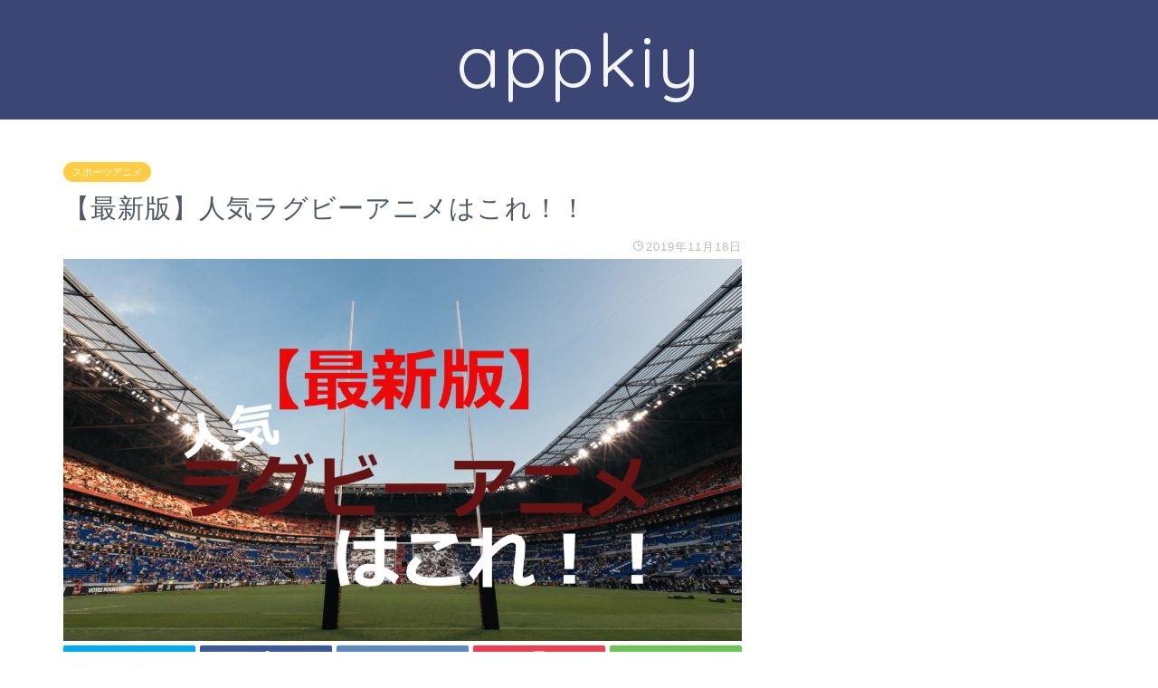

--- FILE ---
content_type: text/html; charset=UTF-8
request_url: https://app.kiy0720.com/ragubi
body_size: 14174
content:
<!DOCTYPE html>
<html lang="ja">
<head prefix="og: http://ogp.me/ns# fb: http://ogp.me/ns/fb# article: http://ogp.me/ns/article#">
<meta charset="utf-8">
<meta http-equiv="X-UA-Compatible" content="IE=edge">
<meta name="viewport" content="width=device-width, initial-scale=1">
<!-- ここからOGP -->
<meta property="og:type" content="blog">
<meta property="og:title" content="【最新版】人気ラグビーアニメはこれ！！｜appkiy"> 
<meta property="og:url" content="https://app.kiy0720.com/ragubi"> 
<meta property="og:description" content="[chat face=&quot;cute-2500929_1920_1103112912.png&quot; name=&quot;うさぎ&quot; ali"> 
<meta property="og:image" content="https://app.kiy0720.com/wp-content/uploads/2019/11/thomas-serer-QUr0R1VZPNw-unsplasha.jpg">
<meta property="og:site_name" content="appkiy">
<meta property="fb:admins" content="">
<meta name="twitter:card" content="summary">
<!-- ここまでOGP --> 

<meta name="description" itemprop="description" content="[chat face=&quot;cute-2500929_1920_1103112912.png&quot; name=&quot;うさぎ&quot; ali" >

<title>【最新版】人気ラグビーアニメはこれ！！ | appkiy</title>

<!-- All In One SEO Pack 3.6.2[1012,1045] -->
<meta name="description"  content="人気のラグビーアニメをまとめて紹介しております。 みたいラグビーアニメが見つかります！！ ラグビーのアニメを探している人は一度見てみて。" />

<script type="application/ld+json" class="aioseop-schema">{"@context":"https://schema.org","@graph":[{"@type":"Organization","@id":"https://app.kiy0720.com/#organization","url":"https://app.kiy0720.com/","name":"appkiy","sameAs":[]},{"@type":"WebSite","@id":"https://app.kiy0720.com/#website","url":"https://app.kiy0720.com/","name":"appkiy","publisher":{"@id":"https://app.kiy0720.com/#organization"}},{"@type":"WebPage","@id":"https://app.kiy0720.com/ragubi#webpage","url":"https://app.kiy0720.com/ragubi","inLanguage":"ja","name":"【最新版】人気ラグビーアニメはこれ！！","isPartOf":{"@id":"https://app.kiy0720.com/#website"},"breadcrumb":{"@id":"https://app.kiy0720.com/ragubi#breadcrumblist"},"description":"人気のラグビーアニメをまとめて紹介しております。\r\nみたいラグビーアニメが見つかります！！\r\nラグビーのアニメを探している人は一度見てみて。","image":{"@type":"ImageObject","@id":"https://app.kiy0720.com/ragubi#primaryimage","url":"https://app.kiy0720.com/wp-content/uploads/2019/11/thomas-serer-QUr0R1VZPNw-unsplasha.jpg","width":6240,"height":4160},"primaryImageOfPage":{"@id":"https://app.kiy0720.com/ragubi#primaryimage"},"datePublished":"2019-11-17T15:04:32+09:00","dateModified":"2019-11-17T15:04:32+09:00"},{"@type":"Article","@id":"https://app.kiy0720.com/ragubi#article","isPartOf":{"@id":"https://app.kiy0720.com/ragubi#webpage"},"author":{"@id":"https://app.kiy0720.com/author/kiy#author"},"headline":"【最新版】人気ラグビーアニメはこれ！！","datePublished":"2019-11-17T15:04:32+09:00","dateModified":"2019-11-17T15:04:32+09:00","commentCount":0,"mainEntityOfPage":{"@id":"https://app.kiy0720.com/ragubi#webpage"},"publisher":{"@id":"https://app.kiy0720.com/#organization"},"articleSection":"スポーツアニメ","image":{"@type":"ImageObject","@id":"https://app.kiy0720.com/ragubi#primaryimage","url":"https://app.kiy0720.com/wp-content/uploads/2019/11/thomas-serer-QUr0R1VZPNw-unsplasha.jpg","width":6240,"height":4160}},{"@type":"Person","@id":"https://app.kiy0720.com/author/kiy#author","name":"kiy","sameAs":[],"image":{"@type":"ImageObject","@id":"https://app.kiy0720.com/#personlogo","url":"https://secure.gravatar.com/avatar/ca7980d889a98c856b50c2602d68273b?s=96&d=mm&r=g","width":96,"height":96,"caption":"kiy"}},{"@type":"BreadcrumbList","@id":"https://app.kiy0720.com/ragubi#breadcrumblist","itemListElement":[{"@type":"ListItem","position":1,"item":{"@type":"WebPage","@id":"https://app.kiy0720.com/","url":"https://app.kiy0720.com/","name":"appkiy"}},{"@type":"ListItem","position":2,"item":{"@type":"WebPage","@id":"https://app.kiy0720.com/ragubi","url":"https://app.kiy0720.com/ragubi","name":"【最新版】人気ラグビーアニメはこれ！！"}}]}]}</script>
<link rel="canonical" href="https://app.kiy0720.com/ragubi" />
<meta property="og:type" content="activity" />
<meta property="og:title" content="【最新版】人気ラグビーアニメはこれ！！ | appkiy" />
<meta property="og:description" content="人気のラグビーアニメをまとめて紹介しております。 みたいラグビーアニメが見つかります！！ ラグビーのアニメを探している人は一度見てみて。" />
<meta property="og:url" content="https://app.kiy0720.com/ragubi" />
<meta property="og:site_name" content="appkiy" />
<meta property="og:image" content="https://app.kiy0720.com/wp-content/uploads/2019/11/thomas-serer-QUr0R1VZPNw-unsplasha.jpg" />
<meta property="og:image:secure_url" content="https://app.kiy0720.com/wp-content/uploads/2019/11/thomas-serer-QUr0R1VZPNw-unsplasha.jpg" />
<meta name="twitter:card" content="summary" />
<meta name="twitter:title" content="【最新版】人気ラグビーアニメはこれ！！ | appkiy" />
<meta name="twitter:description" content="人気のラグビーアニメをまとめて紹介しております。 みたいラグビーアニメが見つかります！！ ラグビーのアニメを探している人は一度見てみて。" />
<meta name="twitter:image" content="https://app.kiy0720.com/wp-content/uploads/2019/11/thomas-serer-QUr0R1VZPNw-unsplasha.jpg" />
			<script type="text/javascript" >
				window.ga=window.ga||function(){(ga.q=ga.q||[]).push(arguments)};ga.l=+new Date;
				ga('create', 'UA-128635845-2', 'auto');
				// Plugins
				
				ga('send', 'pageview');
			</script>
			<script async src="https://www.google-analytics.com/analytics.js"></script>
			<!-- All In One SEO Pack -->
<link rel='dns-prefetch' href='//ajax.googleapis.com' />
<link rel='dns-prefetch' href='//cdnjs.cloudflare.com' />
<link rel='dns-prefetch' href='//use.fontawesome.com' />
<link rel='dns-prefetch' href='//s.w.org' />
<link rel="alternate" type="application/rss+xml" title="appkiy &raquo; フィード" href="https://app.kiy0720.com/feed" />
<link rel="alternate" type="application/rss+xml" title="appkiy &raquo; コメントフィード" href="https://app.kiy0720.com/comments/feed" />
<link rel="alternate" type="application/rss+xml" title="appkiy &raquo; 【最新版】人気ラグビーアニメはこれ！！ のコメントのフィード" href="https://app.kiy0720.com/ragubi/feed" />
		<script type="text/javascript">
			window._wpemojiSettings = {"baseUrl":"https:\/\/s.w.org\/images\/core\/emoji\/12.0.0-1\/72x72\/","ext":".png","svgUrl":"https:\/\/s.w.org\/images\/core\/emoji\/12.0.0-1\/svg\/","svgExt":".svg","source":{"concatemoji":"https:\/\/app.kiy0720.com\/wp-includes\/js\/wp-emoji-release.min.js?ver=5.4.18"}};
			/*! This file is auto-generated */
			!function(e,a,t){var n,r,o,i=a.createElement("canvas"),p=i.getContext&&i.getContext("2d");function s(e,t){var a=String.fromCharCode;p.clearRect(0,0,i.width,i.height),p.fillText(a.apply(this,e),0,0);e=i.toDataURL();return p.clearRect(0,0,i.width,i.height),p.fillText(a.apply(this,t),0,0),e===i.toDataURL()}function c(e){var t=a.createElement("script");t.src=e,t.defer=t.type="text/javascript",a.getElementsByTagName("head")[0].appendChild(t)}for(o=Array("flag","emoji"),t.supports={everything:!0,everythingExceptFlag:!0},r=0;r<o.length;r++)t.supports[o[r]]=function(e){if(!p||!p.fillText)return!1;switch(p.textBaseline="top",p.font="600 32px Arial",e){case"flag":return s([127987,65039,8205,9895,65039],[127987,65039,8203,9895,65039])?!1:!s([55356,56826,55356,56819],[55356,56826,8203,55356,56819])&&!s([55356,57332,56128,56423,56128,56418,56128,56421,56128,56430,56128,56423,56128,56447],[55356,57332,8203,56128,56423,8203,56128,56418,8203,56128,56421,8203,56128,56430,8203,56128,56423,8203,56128,56447]);case"emoji":return!s([55357,56424,55356,57342,8205,55358,56605,8205,55357,56424,55356,57340],[55357,56424,55356,57342,8203,55358,56605,8203,55357,56424,55356,57340])}return!1}(o[r]),t.supports.everything=t.supports.everything&&t.supports[o[r]],"flag"!==o[r]&&(t.supports.everythingExceptFlag=t.supports.everythingExceptFlag&&t.supports[o[r]]);t.supports.everythingExceptFlag=t.supports.everythingExceptFlag&&!t.supports.flag,t.DOMReady=!1,t.readyCallback=function(){t.DOMReady=!0},t.supports.everything||(n=function(){t.readyCallback()},a.addEventListener?(a.addEventListener("DOMContentLoaded",n,!1),e.addEventListener("load",n,!1)):(e.attachEvent("onload",n),a.attachEvent("onreadystatechange",function(){"complete"===a.readyState&&t.readyCallback()})),(n=t.source||{}).concatemoji?c(n.concatemoji):n.wpemoji&&n.twemoji&&(c(n.twemoji),c(n.wpemoji)))}(window,document,window._wpemojiSettings);
		</script>
		<style type="text/css">
img.wp-smiley,
img.emoji {
	display: inline !important;
	border: none !important;
	box-shadow: none !important;
	height: 1em !important;
	width: 1em !important;
	margin: 0 .07em !important;
	vertical-align: -0.1em !important;
	background: none !important;
	padding: 0 !important;
}
</style>
	<link rel='stylesheet' id='wp-block-library-css'  href='https://app.kiy0720.com/wp-includes/css/dist/block-library/style.min.css?ver=5.4.18' type='text/css' media='all' />
<link rel='stylesheet' id='contact-form-7-css'  href='https://app.kiy0720.com/wp-content/plugins/contact-form-7/includes/css/styles.css?ver=5.1.7' type='text/css' media='all' />
<link rel='stylesheet' id='theme-style-css'  href='https://app.kiy0720.com/wp-content/themes/jin/style.css?ver=5.4.18' type='text/css' media='all' />
<link rel='stylesheet' id='fontawesome-style-css'  href='https://use.fontawesome.com/releases/v5.6.3/css/all.css?ver=5.4.18' type='text/css' media='all' />
<link rel='stylesheet' id='swiper-style-css'  href='https://cdnjs.cloudflare.com/ajax/libs/Swiper/4.0.7/css/swiper.min.css?ver=5.4.18' type='text/css' media='all' />
<link rel='https://api.w.org/' href='https://app.kiy0720.com/wp-json/' />
<link rel='shortlink' href='https://app.kiy0720.com/?p=1138' />
<link rel="alternate" type="application/json+oembed" href="https://app.kiy0720.com/wp-json/oembed/1.0/embed?url=https%3A%2F%2Fapp.kiy0720.com%2Fragubi" />
<link rel="alternate" type="text/xml+oembed" href="https://app.kiy0720.com/wp-json/oembed/1.0/embed?url=https%3A%2F%2Fapp.kiy0720.com%2Fragubi&#038;format=xml" />
	<style type="text/css">
		#wrapper{
							background-color: #fff;
				background-image: url();
					}
		.related-entry-headline-text span:before,
		#comment-title span:before,
		#reply-title span:before{
			background-color: #3b4675;
			border-color: #3b4675!important;
		}
		
		#breadcrumb:after,
		#page-top a{	
			background-color: #3b4675;
		}
				footer{
			background-color: #3b4675;
		}
		.footer-inner a,
		#copyright,
		#copyright-center{
			border-color: #fff!important;
			color: #fff!important;
		}
		#footer-widget-area
		{
			border-color: #fff!important;
		}
				.page-top-footer a{
			color: #3b4675!important;
		}
				#breadcrumb ul li,
		#breadcrumb ul li a{
			color: #3b4675!important;
		}
		
		body,
		a,
		a:link,
		a:visited,
		.my-profile,
		.widgettitle,
		.tabBtn-mag label{
			color: #515966;
		}
		a:hover{
			color: #008db7;
		}
						.widget_nav_menu ul > li > a:before,
		.widget_categories ul > li > a:before,
		.widget_pages ul > li > a:before,
		.widget_recent_entries ul > li > a:before,
		.widget_archive ul > li > a:before,
		.widget_archive form:after,
		.widget_categories form:after,
		.widget_nav_menu ul > li > ul.sub-menu > li > a:before,
		.widget_categories ul > li > .children > li > a:before,
		.widget_pages ul > li > .children > li > a:before,
		.widget_nav_menu ul > li > ul.sub-menu > li > ul.sub-menu li > a:before,
		.widget_categories ul > li > .children > li > .children li > a:before,
		.widget_pages ul > li > .children > li > .children li > a:before{
			color: #3b4675;
		}
		.widget_nav_menu ul .sub-menu .sub-menu li a:before{
			background-color: #515966!important;
		}
		footer .footer-widget,
		footer .footer-widget a,
		footer .footer-widget ul li,
		.footer-widget.widget_nav_menu ul > li > a:before,
		.footer-widget.widget_categories ul > li > a:before,
		.footer-widget.widget_recent_entries ul > li > a:before,
		.footer-widget.widget_pages ul > li > a:before,
		.footer-widget.widget_archive ul > li > a:before,
		footer .widget_tag_cloud .tagcloud a:before{
			color: #fff!important;
			border-color: #fff!important;
		}
		footer .footer-widget .widgettitle{
			color: #fff!important;
			border-color: #ffcd44!important;
		}
		footer .widget_nav_menu ul .children .children li a:before,
		footer .widget_categories ul .children .children li a:before,
		footer .widget_nav_menu ul .sub-menu .sub-menu li a:before{
			background-color: #fff!important;
		}
		#drawernav a:hover,
		.post-list-title,
		#prev-next p,
		#toc_container .toc_list li a{
			color: #515966!important;
		}
		
		#header-box{
			background-color: #3b4675;
		}
						@media (min-width: 768px) {
		#header-box .header-box10-bg:before,
		#header-box .header-box11-bg:before{
			border-radius: 2px;
		}
		}
										@media (min-width: 768px) {
			.top-image-meta{
				margin-top: calc(0px - 30px);
			}
		}
		@media (min-width: 1200px) {
			.top-image-meta{
				margin-top: calc(0px);
			}
		}
				.pickup-contents:before{
			background-color: #3b4675!important;
		}
		
		.main-image-text{
			color: #fcfcfc;
		}
		.main-image-text-sub{
			color: #555;
		}
		
						#site-info{
			padding-top: 15px!important;
			padding-bottom: 15px!important;
		}
				
		#site-info span a{
			color: #f4f4f4!important;
		}
		
				#headmenu .headsns .line a svg{
			fill: #f4f4f4!important;
		}
		#headmenu .headsns a,
		#headmenu{
			color: #f4f4f4!important;
			border-color:#f4f4f4!important;
		}
						.profile-follow .line-sns a svg{
			fill: #3b4675!important;
		}
		.profile-follow .line-sns a:hover svg{
			fill: #ffcd44!important;
		}
		.profile-follow a{
			color: #3b4675!important;
			border-color:#3b4675!important;
		}
		.profile-follow a:hover,
		#headmenu .headsns a:hover{
			color:#ffcd44!important;
			border-color:#ffcd44!important;
		}
				.search-box:hover{
			color:#ffcd44!important;
			border-color:#ffcd44!important;
		}
				#header #headmenu .headsns .line a:hover svg{
			fill:#ffcd44!important;
		}
		.cps-icon-bar,
		#navtoggle:checked + .sp-menu-open .cps-icon-bar{
			background-color: #f4f4f4;
		}
		#nav-container{
			background-color: #3b4675;
		}
		.menu-box .menu-item svg{
			fill:#ffffff;
		}
		#drawernav ul.menu-box > li > a,
		#drawernav2 ul.menu-box > li > a,
		#drawernav3 ul.menu-box > li > a,
		#drawernav4 ul.menu-box > li > a,
		#drawernav5 ul.menu-box > li > a,
		#drawernav ul.menu-box > li.menu-item-has-children:after,
		#drawernav2 ul.menu-box > li.menu-item-has-children:after,
		#drawernav3 ul.menu-box > li.menu-item-has-children:after,
		#drawernav4 ul.menu-box > li.menu-item-has-children:after,
		#drawernav5 ul.menu-box > li.menu-item-has-children:after{
			color: #ffffff!important;
		}
		#drawernav ul.menu-box li a,
		#drawernav2 ul.menu-box li a,
		#drawernav3 ul.menu-box li a,
		#drawernav4 ul.menu-box li a,
		#drawernav5 ul.menu-box li a{
			font-size: 14px!important;
		}
		#drawernav3 ul.menu-box > li{
			color: #515966!important;
		}
		#drawernav4 .menu-box > .menu-item > a:after,
		#drawernav3 .menu-box > .menu-item > a:after,
		#drawernav .menu-box > .menu-item > a:after{
			background-color: #ffffff!important;
		}
		#drawernav2 .menu-box > .menu-item:hover,
		#drawernav5 .menu-box > .menu-item:hover{
			border-top-color: #3b4675!important;
		}
				.cps-info-bar a{
			background-color: #ffcd44!important;
		}
				@media (min-width: 768px) {
			.post-list-mag .post-list-item:not(:nth-child(2n)){
				margin-right: 2.6%;
			}
		}
				@media (min-width: 768px) {
			#tab-1:checked ~ .tabBtn-mag li [for="tab-1"]:after,
			#tab-2:checked ~ .tabBtn-mag li [for="tab-2"]:after,
			#tab-3:checked ~ .tabBtn-mag li [for="tab-3"]:after,
			#tab-4:checked ~ .tabBtn-mag li [for="tab-4"]:after{
				border-top-color: #3b4675!important;
			}
			.tabBtn-mag label{
				border-bottom-color: #3b4675!important;
			}
		}
		#tab-1:checked ~ .tabBtn-mag li [for="tab-1"],
		#tab-2:checked ~ .tabBtn-mag li [for="tab-2"],
		#tab-3:checked ~ .tabBtn-mag li [for="tab-3"],
		#tab-4:checked ~ .tabBtn-mag li [for="tab-4"],
		#prev-next a.next:after,
		#prev-next a.prev:after,
		.more-cat-button a:hover span:before{
			background-color: #3b4675!important;
		}
		

		.swiper-slide .post-list-cat,
		.post-list-mag .post-list-cat,
		.post-list-mag3col .post-list-cat,
		.post-list-mag-sp1col .post-list-cat,
		.swiper-pagination-bullet-active,
		.pickup-cat,
		.post-list .post-list-cat,
		#breadcrumb .bcHome a:hover span:before,
		.popular-item:nth-child(1) .pop-num,
		.popular-item:nth-child(2) .pop-num,
		.popular-item:nth-child(3) .pop-num{
			background-color: #ffcd44!important;
		}
		.sidebar-btn a,
		.profile-sns-menu{
			background-color: #ffcd44!important;
		}
		.sp-sns-menu a,
		.pickup-contents-box a:hover .pickup-title{
			border-color: #3b4675!important;
			color: #3b4675!important;
		}
				.pro-line svg{
			fill: #3b4675!important;
		}
		.cps-post-cat a,
		.meta-cat,
		.popular-cat{
			background-color: #ffcd44!important;
			border-color: #ffcd44!important;
		}
		.tagicon,
		.tag-box a,
		#toc_container .toc_list > li,
		#toc_container .toc_title{
			color: #3b4675!important;
		}
		.widget_tag_cloud a::before{
			color: #515966!important;
		}
		.tag-box a,
		#toc_container:before{
			border-color: #3b4675!important;
		}
		.cps-post-cat a:hover{
			color: #008db7!important;
		}
		.pagination li:not([class*="current"]) a:hover,
		.widget_tag_cloud a:hover{
			background-color: #3b4675!important;
		}
		.pagination li:not([class*="current"]) a:hover{
			opacity: 0.5!important;
		}
		.pagination li.current a{
			background-color: #3b4675!important;
			border-color: #3b4675!important;
		}
		.nextpage a:hover span {
			color: #3b4675!important;
			border-color: #3b4675!important;
		}
		.cta-content:before{
			background-color: #6FBFCA!important;
		}
		.cta-text,
		.info-title{
			color: #fff!important;
		}
		#footer-widget-area.footer_style1 .widgettitle{
			border-color: #ffcd44!important;
		}
		.sidebar_style1 .widgettitle,
		.sidebar_style5 .widgettitle{
			border-color: #3b4675!important;
		}
		.sidebar_style2 .widgettitle,
		.sidebar_style4 .widgettitle,
		.sidebar_style6 .widgettitle,
		#home-bottom-widget .widgettitle,
		#home-top-widget .widgettitle,
		#post-bottom-widget .widgettitle,
		#post-top-widget .widgettitle{
			background-color: #3b4675!important;
		}
		#home-bottom-widget .widget_search .search-box input[type="submit"],
		#home-top-widget .widget_search .search-box input[type="submit"],
		#post-bottom-widget .widget_search .search-box input[type="submit"],
		#post-top-widget .widget_search .search-box input[type="submit"]{
			background-color: #ffcd44!important;
		}
		
		.tn-logo-size{
			font-size: 600%!important;
		}
		@media (min-width: 768px) {
		.tn-logo-size img{
			width: calc(600%*2.2)!important;
		}
		}
		@media (min-width: 1200px) {
		.tn-logo-size img{
			width: 600%!important;
		}
		}
		.sp-logo-size{
			font-size: 60%!important;
		}
		.sp-logo-size img{
			width: 60%!important;
		}
				.cps-post-main ul > li:before,
		.cps-post-main ol > li:before{
			background-color: #ffcd44!important;
		}
		.profile-card .profile-title{
			background-color: #3b4675!important;
		}
		.profile-card{
			border-color: #3b4675!important;
		}
		.cps-post-main a{
			color:#0044cc;
		}
		.cps-post-main .marker{
			background: -webkit-linear-gradient( transparent 60%, #ffcedb 0% ) ;
			background: linear-gradient( transparent 60%, #ffcedb 0% ) ;
		}
		.cps-post-main .marker2{
			background: -webkit-linear-gradient( transparent 60%, #a9eaf2 0% ) ;
			background: linear-gradient( transparent 60%, #a9eaf2 0% ) ;
		}
		
		
		.simple-box1{
			border-color:#ef9b9b!important;
		}
		.simple-box2{
			border-color:#f2bf7d!important;
		}
		.simple-box3{
			border-color:#b5e28a!important;
		}
		.simple-box4{
			border-color:#7badd8!important;
		}
		.simple-box4:before{
			background-color: #7badd8;
		}
		.simple-box5{
			border-color:#e896c7!important;
		}
		.simple-box5:before{
			background-color: #e896c7;
		}
		.simple-box6{
			background-color:#fffdef!important;
		}
		.simple-box7{
			border-color:#def1f9!important;
		}
		.simple-box7:before{
			background-color:#def1f9!important;
		}
		.simple-box8{
			border-color:#96ddc1!important;
		}
		.simple-box8:before{
			background-color:#96ddc1!important;
		}
		.simple-box9:before{
			background-color:#e1c0e8!important;
		}
				.simple-box9:after{
			border-color:#e1c0e8 #e1c0e8 #fff #fff!important;
		}
				
		.kaisetsu-box1:before,
		.kaisetsu-box1-title{
			background-color:#ffb49e!important;
		}
		.kaisetsu-box2{
			border-color:#89c2f4!important;
		}
		.kaisetsu-box2-title{
			background-color:#89c2f4!important;
		}
		.kaisetsu-box4{
			border-color:#ea91a9!important;
		}
		.kaisetsu-box4-title{
			background-color:#ea91a9!important;
		}
		.kaisetsu-box5:before{
			background-color:#57b3ba!important;
		}
		.kaisetsu-box5-title{
			background-color:#57b3ba!important;
		}
		
		.concept-box1{
			border-color:#85db8f!important;
		}
		.concept-box1:after{
			background-color:#85db8f!important;
		}
		.concept-box1:before{
			content:"ポイント"!important;
			color:#85db8f!important;
		}
		.concept-box2{
			border-color:#f7cf6a!important;
		}
		.concept-box2:after{
			background-color:#f7cf6a!important;
		}
		.concept-box2:before{
			content:"注意点"!important;
			color:#f7cf6a!important;
		}
		.concept-box3{
			border-color:#86cee8!important;
		}
		.concept-box3:after{
			background-color:#86cee8!important;
		}
		.concept-box3:before{
			content:"良い例"!important;
			color:#86cee8!important;
		}
		.concept-box4{
			border-color:#ed8989!important;
		}
		.concept-box4:after{
			background-color:#ed8989!important;
		}
		.concept-box4:before{
			content:"悪い例"!important;
			color:#ed8989!important;
		}
		.concept-box5{
			border-color:#9e9e9e!important;
		}
		.concept-box5:after{
			background-color:#9e9e9e!important;
		}
		.concept-box5:before{
			content:"参考"!important;
			color:#9e9e9e!important;
		}
		.concept-box6{
			border-color:#8eaced!important;
		}
		.concept-box6:after{
			background-color:#8eaced!important;
		}
		.concept-box6:before{
			content:"メモ"!important;
			color:#8eaced!important;
		}
		
		.innerlink-box1,
		.blog-card{
			border-color:#73bc9b!important;
		}
		.innerlink-box1-title{
			background-color:#73bc9b!important;
			border-color:#73bc9b!important;
		}
		.innerlink-box1:before,
		.blog-card-hl-box{
			background-color:#73bc9b!important;
		}
				.concept-box1:before,
		.concept-box2:before,
		.concept-box3:before,
		.concept-box4:before,
		.concept-box5:before,
		.concept-box6:before{
			background-color: #fff;
			background-image: url();
		}
		.concept-box1:after,
		.concept-box2:after,
		.concept-box3:after,
		.concept-box4:after,
		.concept-box5:after,
		.concept-box6:after{
			border-color: #fff;
			border-image: url() 27 23 / 50px 30px / 1rem round space0 / 5px 5px;
		}
				
		.jin-ac-box01-title::after{
			color: #3b4675;
		}
		
		.color-button01 a,
		.color-button01 a:hover,
		.color-button01:before{
			background-color: #81d742!important;
		}
		.top-image-btn-color a,
		.top-image-btn-color a:hover,
		.top-image-btn-color:before{
			background-color: #81d742!important;
		}
		.color-button02 a,
		.color-button02 a:hover,
		.color-button02:before{
			background-color: #d9333f!important;
		}
		
		.color-button01-big a,
		.color-button01-big a:hover,
		.color-button01-big:before{
			background-color: #81d742!important;
		}
		.color-button01-big a,
		.color-button01-big:before{
			border-radius: 5px!important;
		}
		.color-button01-big a{
			padding-top: 20px!important;
			padding-bottom: 20px!important;
		}
		
		.color-button02-big a,
		.color-button02-big a:hover,
		.color-button02-big:before{
			background-color: #83d159!important;
		}
		.color-button02-big a,
		.color-button02-big:before{
			border-radius: 5px!important;
		}
		.color-button02-big a{
			padding-top: 20px!important;
			padding-bottom: 20px!important;
		}
				.color-button01-big{
			width: 75%!important;
		}
		.color-button02-big{
			width: 75%!important;
		}
				
		
					.top-image-btn-color:before,
			.color-button01:before,
			.color-button02:before,
			.color-button01-big:before,
			.color-button02-big:before{
				bottom: -1px;
				left: -1px;
				width: 100%;
				height: 100%;
				border-radius: 6px;
				box-shadow: 0px 1px 5px 0px rgba(0, 0, 0, 0.25);
				-webkit-transition: all .4s;
				transition: all .4s;
			}
			.top-image-btn-color a:hover,
			.color-button01 a:hover,
			.color-button02 a:hover,
			.color-button01-big a:hover,
			.color-button02-big a:hover{
				-webkit-transform: translateY(2px);
				transform: translateY(2px);
				-webkit-filter: brightness(0.95);
				 filter: brightness(0.95);
			}
			.top-image-btn-color:hover:before,
			.color-button01:hover:before,
			.color-button02:hover:before,
			.color-button01-big:hover:before,
			.color-button02-big:hover:before{
				-webkit-transform: translateY(2px);
				transform: translateY(2px);
				box-shadow: none!important;
			}
				
		.h2-style01 h2,
		.h2-style02 h2:before,
		.h2-style03 h2,
		.h2-style04 h2:before,
		.h2-style05 h2,
		.h2-style07 h2:before,
		.h2-style07 h2:after,
		.h3-style03 h3:before,
		.h3-style02 h3:before,
		.h3-style05 h3:before,
		.h3-style07 h3:before,
		.h2-style08 h2:after,
		.h2-style10 h2:before,
		.h2-style10 h2:after,
		.h3-style02 h3:after,
		.h4-style02 h4:before{
			background-color: #3b4675!important;
		}
		.h3-style01 h3,
		.h3-style04 h3,
		.h3-style05 h3,
		.h3-style06 h3,
		.h4-style01 h4,
		.h2-style02 h2,
		.h2-style08 h2,
		.h2-style08 h2:before,
		.h2-style09 h2,
		.h4-style03 h4{
			border-color: #3b4675!important;
		}
		.h2-style05 h2:before{
			border-top-color: #3b4675!important;
		}
		.h2-style06 h2:before,
		.sidebar_style3 .widgettitle:after{
			background-image: linear-gradient(
				-45deg,
				transparent 25%,
				#3b4675 25%,
				#3b4675 50%,
				transparent 50%,
				transparent 75%,
				#3b4675 75%,
				#3b4675			);
		}
				.jin-h2-icons.h2-style02 h2 .jic:before,
		.jin-h2-icons.h2-style04 h2 .jic:before,
		.jin-h2-icons.h2-style06 h2 .jic:before,
		.jin-h2-icons.h2-style07 h2 .jic:before,
		.jin-h2-icons.h2-style08 h2 .jic:before,
		.jin-h2-icons.h2-style09 h2 .jic:before,
		.jin-h2-icons.h2-style10 h2 .jic:before,
		.jin-h3-icons.h3-style01 h3 .jic:before,
		.jin-h3-icons.h3-style02 h3 .jic:before,
		.jin-h3-icons.h3-style03 h3 .jic:before,
		.jin-h3-icons.h3-style04 h3 .jic:before,
		.jin-h3-icons.h3-style05 h3 .jic:before,
		.jin-h3-icons.h3-style06 h3 .jic:before,
		.jin-h3-icons.h3-style07 h3 .jic:before,
		.jin-h4-icons.h4-style01 h4 .jic:before,
		.jin-h4-icons.h4-style02 h4 .jic:before,
		.jin-h4-icons.h4-style03 h4 .jic:before,
		.jin-h4-icons.h4-style04 h4 .jic:before{
			color:#3b4675;
		}
		
		@media all and (-ms-high-contrast:none){
			*::-ms-backdrop, .color-button01:before,
			.color-button02:before,
			.color-button01-big:before,
			.color-button02-big:before{
				background-color: #595857!important;
			}
		}
		
		.jin-lp-h2 h2,
		.jin-lp-h2 h2{
			background-color: transparent!important;
			border-color: transparent!important;
			color: #515966!important;
		}
		.jincolumn-h3style2{
			border-color:#3b4675!important;
		}
		.jinlph2-style1 h2:first-letter{
			color:#3b4675!important;
		}
		.jinlph2-style2 h2,
		.jinlph2-style3 h2{
			border-color:#3b4675!important;
		}
		.jin-photo-title .jin-fusen1-down,
		.jin-photo-title .jin-fusen1-even,
		.jin-photo-title .jin-fusen1-up{
			border-left-color:#3b4675;
		}
		.jin-photo-title .jin-fusen2,
		.jin-photo-title .jin-fusen3{
			background-color:#3b4675;
		}
		.jin-photo-title .jin-fusen2:before,
		.jin-photo-title .jin-fusen3:before {
			border-top-color: #3b4675;
		}
		
		
	</style>
<link rel="icon" href="https://app.kiy0720.com/wp-content/uploads/2019/10/cropped-mobile-phone-1419275_19201-32x32.jpg" sizes="32x32" />
<link rel="icon" href="https://app.kiy0720.com/wp-content/uploads/2019/10/cropped-mobile-phone-1419275_19201-192x192.jpg" sizes="192x192" />
<link rel="apple-touch-icon" href="https://app.kiy0720.com/wp-content/uploads/2019/10/cropped-mobile-phone-1419275_19201-180x180.jpg" />
<meta name="msapplication-TileImage" content="https://app.kiy0720.com/wp-content/uploads/2019/10/cropped-mobile-phone-1419275_19201-270x270.jpg" />
	
<!--カエレバCSS-->
<!--アプリーチCSS-->


</head>
<body class="post-template-default single single-post postid-1138 single-format-standard" id="nofont-style">
<div id="wrapper">

		
	<div id="scroll-content" class="animate">
	
		<!--ヘッダー-->

								
<div id="header-box" class="tn_on header-box animate">
	<div id="header" class="header-type2 header animate">
		
		<div id="site-info" class="ef">
												<span class="tn-logo-size"><a href='https://app.kiy0720.com/' title='appkiy' rel='home'>appkiy</a></span>
									</div>

	
		
	</div>
	
		
</div>


		
	<!--グローバルナビゲーション layout1-->
				<div id="nav-container" class="header-style4-animate animate">
			<div id="drawernav" class="ef">
							</div>
		</div>
				<!--グローバルナビゲーション layout1-->
	
			<!--ヘッダー画像-->
																				<!--ヘッダー画像-->
			
		<!--ヘッダー-->

		<div class="clearfix"></div>

			
														
		
	<div id="contents">

		<!--メインコンテンツ-->
			<main id="main-contents" class="main-contents article_style2 animate" itemprop="mainContentOfPage">
				
								
				<section class="cps-post-box hentry">
																	<article class="cps-post">
							<header class="cps-post-header">
																<span class="cps-post-cat category-suportuanime" itemprop="keywords"><a href="https://app.kiy0720.com/category/suportuanime" style="background-color:!important;">スポーツアニメ</a></span>
																<h1 class="cps-post-title entry-title" itemprop="headline">【最新版】人気ラグビーアニメはこれ！！</h1>
								<div class="cps-post-meta vcard">
									<span class="writer fn" itemprop="author" itemscope itemtype="https://schema.org/Person"><span itemprop="name">kiy</span></span>
									<span class="cps-post-date-box">
													<span class="cps-post-date"><i class="jic jin-ifont-watch" aria-hidden="true"></i>&nbsp;<time class="entry-date date published updated" datetime="2019-11-18T00:04:32+09:00">2019年11月18日</time></span>
											</span>
								</div>
								
							</header>
															<div class="cps-post-thumb" itemscope itemtype="https://schema.org/ImageObject">
									<img src="[data-uri]" data-lazy-type="image" data-lazy-src="https://app.kiy0720.com/wp-content/uploads/2019/11/thomas-serer-QUr0R1VZPNw-unsplasha-1280x720.jpg" class="lazy lazy-hidden attachment-large_size size-large_size wp-post-image" alt="" data-lazy-srcset="https://app.kiy0720.com/wp-content/uploads/2019/11/thomas-serer-QUr0R1VZPNw-unsplasha-1280x720.jpg 1280w, https://app.kiy0720.com/wp-content/uploads/2019/11/thomas-serer-QUr0R1VZPNw-unsplasha-320x180.jpg 320w, https://app.kiy0720.com/wp-content/uploads/2019/11/thomas-serer-QUr0R1VZPNw-unsplasha-640x360.jpg 640w" data-lazy-sizes="(max-width: 1280px) 100vw, 1280px" /><noscript><img src="https://app.kiy0720.com/wp-content/uploads/2019/11/thomas-serer-QUr0R1VZPNw-unsplasha-1280x720.jpg" class="attachment-large_size size-large_size wp-post-image" alt="" srcset="https://app.kiy0720.com/wp-content/uploads/2019/11/thomas-serer-QUr0R1VZPNw-unsplasha-1280x720.jpg 1280w, https://app.kiy0720.com/wp-content/uploads/2019/11/thomas-serer-QUr0R1VZPNw-unsplasha-320x180.jpg 320w, https://app.kiy0720.com/wp-content/uploads/2019/11/thomas-serer-QUr0R1VZPNw-unsplasha-640x360.jpg 640w" sizes="(max-width: 1280px) 100vw, 1280px" /></noscript>								</div>
																															<div class="share-top sns-design-type01">
	<div class="sns-top">
		<ol>
			<!--ツイートボタン-->
							<li class="twitter"><a href="https://twitter.com/intent/tweet?url=https%3A%2F%2Fapp.kiy0720.com%2Fragubi&text=%E3%80%90%E6%9C%80%E6%96%B0%E7%89%88%E3%80%91%E4%BA%BA%E6%B0%97%E3%83%A9%E3%82%B0%E3%83%93%E3%83%BC%E3%82%A2%E3%83%8B%E3%83%A1%E3%81%AF%E3%81%93%E3%82%8C%EF%BC%81%EF%BC%81 - appkiy&via=&tw_p=tweetbutton"><i class="jic jin-ifont-twitter"></i></a>
				</li>
						<!--Facebookボタン-->
							<li class="facebook">
				<a href="https://www.facebook.com/sharer.php?src=bm&u=https%3A%2F%2Fapp.kiy0720.com%2Fragubi&t=%E3%80%90%E6%9C%80%E6%96%B0%E7%89%88%E3%80%91%E4%BA%BA%E6%B0%97%E3%83%A9%E3%82%B0%E3%83%93%E3%83%BC%E3%82%A2%E3%83%8B%E3%83%A1%E3%81%AF%E3%81%93%E3%82%8C%EF%BC%81%EF%BC%81 - appkiy" onclick="javascript:window.open(this.href, '', 'menubar=no,toolbar=no,resizable=yes,scrollbars=yes,height=300,width=600');return false;"><i class="jic jin-ifont-facebook-t" aria-hidden="true"></i></a>
				</li>
						<!--はてブボタン-->
							<li class="hatebu">
				<a href="https://b.hatena.ne.jp/add?mode=confirm&url=https%3A%2F%2Fapp.kiy0720.com%2Fragubi" onclick="javascript:window.open(this.href, '', 'menubar=no,toolbar=no,resizable=yes,scrollbars=yes,height=400,width=510');return false;" ><i class="font-hatena"></i></a>
				</li>
						<!--Poketボタン-->
							<li class="pocket">
				<a href="https://getpocket.com/edit?url=https%3A%2F%2Fapp.kiy0720.com%2Fragubi&title=%E3%80%90%E6%9C%80%E6%96%B0%E7%89%88%E3%80%91%E4%BA%BA%E6%B0%97%E3%83%A9%E3%82%B0%E3%83%93%E3%83%BC%E3%82%A2%E3%83%8B%E3%83%A1%E3%81%AF%E3%81%93%E3%82%8C%EF%BC%81%EF%BC%81 - appkiy"><i class="jic jin-ifont-pocket" aria-hidden="true"></i></a>
				</li>
							<li class="line">
				<a href="https://line.me/R/msg/text/?https%3A%2F%2Fapp.kiy0720.com%2Fragubi"><i class="jic jin-ifont-line" aria-hidden="true"></i></a>
				</li>
		</ol>
	</div>
</div>
<div class="clearfix"></div>
															
							<div class="cps-post-main-box">
								<div class="cps-post-main    h2-style05 h3-style06 h4-style01 entry-content l-size l-size-sp" itemprop="articleBody">

									<div class="clearfix"></div>
	
									<div class="balloon-box balloon-right balloon-none balloon-bg-gray clearfix">
<div class="balloon-icon "><img class="lazy lazy-hidden" src="[data-uri]" data-lazy-type="image" data-lazy-src="https://app.kiy0720.com/wp-content/uploads/2019/11/cute-2500929_1920_1103112912.png" alt="うさぎ"><noscript><img src="https://app.kiy0720.com/wp-content/uploads/2019/11/cute-2500929_1920_1103112912.png" alt="うさぎ"></noscript></div>
<div class="icon-name">うさぎ</div>
<div class="balloon-serif">
<div class="balloon-content">ラグビーアニメでおすすめを知りたい。<br />
ラグビーアニメで面白いのある？</div>
</div></div>
<div class="balloon-box balloon-left balloon-none balloon-bg-blue clearfix">
<div class="balloon-icon "><img class="lazy lazy-hidden" src="[data-uri]" data-lazy-type="image" data-lazy-src="https://app.kiy0720.com/wp-content/uploads/2019/11/giraffe-2021158_1920_1103112847.png" alt="Kiy"><noscript><img src="https://app.kiy0720.com/wp-content/uploads/2019/11/giraffe-2021158_1920_1103112847.png" alt="Kiy"></noscript></div>
<div class="icon-name">Kiy</div>
<div class="balloon-serif">
<div class="balloon-content">アニメ大好きなKiyがすすめのラグビーアニメを紹介するよ！</div>
</div></div>
<p>今回は人気ラグビーアニメ紹介。</p>
<div class="simple-box7">
<p><span class="marker2">こんな方におすすめの記事です。</span></p>
<p>・ラグビーアニメが見たい<br />
・ラグビーアニメのおすすめが知りたい<br />
・ラグビーアニメを見る方法を知りたい</p>
</div>
<h2>人気ラグビーアニメ</h2>
<h3>ALL　OUT!!</h3>
<p><img src="[data-uri]"  class="lazy lazy-hidden" data-lazy-type="iframe" data-lazy-src="&lt;iframe src=&quot;https://www.youtube.com/embed/dd4sJUqiWLM&quot; width=&quot;280&quot; height=&quot;220&quot; frameborder=&quot;0&quot; allowfullscreen=&quot;allowfullscreen&quot;&gt;&lt;span class=&quot;mce_SELRES_start&quot; style=&quot;width: 0px; line-height: 0; overflow: hidden; display: inline-block;&quot; data-mce-type=&quot;bookmark&quot;&gt;﻿&lt;/span&gt;&lt;/iframe&gt;" alt=""><noscript><iframe src="https://www.youtube.com/embed/dd4sJUqiWLM" width="280" height="220" frameborder="0" allowfullscreen="allowfullscreen"><span class="mce_SELRES_start" style="width: 0px; line-height: 0; overflow: hidden; display: inline-block;" data-mce-type="bookmark">﻿</span></iframe></noscript></p>
<p><span class="marker2">あらすじ</span></p>
<p>体格は小さいが負けず嫌いの主人公祇園(ギオン)は高校でラグビー部に入部する。<br />
個性豊かなラグビー部メンバーが、グランドで成長していく！！</p>
<p><span class="marker2">みどころ</span></p>
<p>月間モーニング・ツー連載の本格高校ラグビーマンガが原作となってます。<br />
また監督が高校ラグビー経験者なので、ガチで経験者がみても面白い！！</p>
<p>初心者の主人公が成長していくさまも見物です。<br />
熱い青春ラグビーアニメ！！</p>
<p><span class="marker2">Kiyおすすめ度</span></p>
<p>キャラクター：<span class="jinstar" style="color:#ffc32c; font-size:16px;"><i class="jic jin-ifont-star"></i><i class="jic jin-ifont-star"></i><i class="jic jin-ifont-star-blank"></i><i class="jic jin-ifont-star-blank"></i><i class="jic jin-ifont-star-blank"></i></span></p>
<p>ストーリー：<span class="jinstar" style="color:#ffc32c; font-size:16px;"><i class="jic jin-ifont-star"></i><i class="jic jin-ifont-star"></i><i class="jic jin-ifont-star"></i><i class="jic jin-ifont-star"></i><i class="jic jin-ifont-star-blank"></i></span></p>
<p><span class="marker2">Twitterでの評判</span></p>
<blockquote class="twitter-tweet">
<p dir="ltr" lang="ja">ALL OUT!!アニメはエムマス声優と黒バス声優めっちゃ出てるので両方好きな人はもちろんどっちか好きって人も声優さん目当てででもいいから見て！ラグビーワールドカップも終わっちゃったけど面白いよ！！</p>
<p>— 祐巳 (@lizP0104) <a href="https://twitter.com/lizP0104/status/1193123040265043969?ref_src=twsrc%5Etfw">November 9, 2019</a></p></blockquote>
<p><script async src="https://platform.twitter.com/widgets.js" charset="utf-8"></script></p>
<p>ｄアニメストアでALL　OUT!!を見る⇓<br />
<a href="https://px.a8.net/svt/ejp?a8mat=2ZU5V6+2J3FF6+3ULG+5YRHE" rel="nofollow">作品数・会員数No.1のアニメ見放題サービス【ｄアニメストア】</a><br />
<img class="lazy lazy-hidden" src="[data-uri]" data-lazy-type="image" data-lazy-src="https://www11.a8.net/0.gif?a8mat=2ZU5V6+2J3FF6+3ULG+5YRHE" alt="" width="1" height="1" border="0" /><noscript><img class="lazy lazy-hidden" src="[data-uri]" data-lazy-type="image" data-lazy-src="https://www11.a8.net/0.gif?a8mat=2ZU5V6+2J3FF6+3ULG+5YRHE" alt="" width="1" height="1" border="0" /><noscript><img class="lazy lazy-hidden" src="[data-uri]" data-lazy-type="image" data-lazy-src="https://www11.a8.net/0.gif?a8mat=2ZU5V6+2J3FF6+3ULG+5YRHE" alt="" width="1" height="1" border="0" /><noscript><img src="https://www11.a8.net/0.gif?a8mat=2ZU5V6+2J3FF6+3ULG+5YRHE" alt="" width="1" height="1" border="0" /></noscript></noscript></noscript>※３１日間無料で見れます。</p>
<h3>トライナイツ</h3>
<p><img src="[data-uri]"  class="lazy lazy-hidden" data-lazy-type="iframe" data-lazy-src="&lt;iframe src=&quot;https://www.youtube.com/embed/N0HM00WfxeI&quot; width=&quot;280&quot; height=&quot;220&quot; frameborder=&quot;0&quot; allowfullscreen=&quot;allowfullscreen&quot;&gt;&lt;span class=&quot;mce_SELRES_start&quot; style=&quot;width: 0px; line-height: 0; overflow: hidden; display: inline-block;&quot; data-mce-type=&quot;bookmark&quot;&gt;﻿&lt;/span&gt;&lt;/iframe&gt;" alt=""><noscript><iframe src="https://www.youtube.com/embed/N0HM00WfxeI" width="280" height="220" frameborder="0" allowfullscreen="allowfullscreen"><span class="mce_SELRES_start" style="width: 0px; line-height: 0; overflow: hidden; display: inline-block;" data-mce-type="bookmark">﻿</span></iframe></noscript></p>
<p><span class="marker2">あらすじ</span></p>
<p>主人公遥馬理久は、かつてラグビーあきらめてしまった・・。<br />
ふとラグビーを野生の獣のような動きでする狩矢光に出会う。</p>
<p>そんあ2人が出会い物語が始まる！！</p>
<p><span class="marker2">みどころ</span></p>
<p>日本ラグビーフットボール協会協力のアニメ。<br />
ですが、ギアヘッド装着してなかったりとリアルな高校ラグビーではちょっとないかな？<br />
と感じるところがあります。</p>
<p>イケメンが男子が多いのでそこは良い所♪</p>
<p><span class="marker2">Kiyおすすめ度</span></p>
<p>キャラクター：<span class="jinstar" style="color:#ffc32c; font-size:16px;"><i class="jic jin-ifont-star"></i><i class="jic jin-ifont-star"></i><i class="jic jin-ifont-star-blank"></i><i class="jic jin-ifont-star-blank"></i><i class="jic jin-ifont-star-blank"></i></span></p>
<p>ストーリー：<span class="jinstar" style="color:#ffc32c; font-size:16px;"><i class="jic jin-ifont-star"></i><i class="jic jin-ifont-star"></i><i class="jic jin-ifont-star-blank"></i><i class="jic jin-ifont-star-blank"></i><i class="jic jin-ifont-star-blank"></i></span></p>
<p><span class="marker2">Twitterでの評判</span></p>
<blockquote class="twitter-tweet">
<p dir="ltr" lang="ja">トライナイツというアニメをたまたまちらりと見たら、アイドルめざしてステージで歌って踊ってそうなイケメンキャラたちがまさかのラグビーやってて衝撃。これはないわ～細マッチョにしてもほどがあるだろと思ってネットの評判見たら、そもそも作画崩壊しか話題になってないアニメだったという別の衝撃</p>
<p>— みま吉 (@mima_mimaki) <a href="https://twitter.com/mima_mimaki/status/1179378377762971649?ref_src=twsrc%5Etfw">October 2, 2019</a></p></blockquote>
<p><script async src="https://platform.twitter.com/widgets.js" charset="utf-8"></script></p>
<blockquote class="twitter-tweet">
<p dir="ltr" lang="ja">トライナイツ、作画もストーリーも評判通りのクオリティでもはや見る意味……って思ったけど最後の最後にちゃんとした解説コーナーつけてくるの憎めないだろ！！！ <a href="https://t.co/qFDxR9f3th">pic.twitter.com/qFDxR9f3th</a></p>
<p>— だるま (@yuiyui_shainn) <a href="https://twitter.com/yuiyui_shainn/status/1159416646550732800?ref_src=twsrc%5Etfw">August 8, 2019</a></p></blockquote>
<p><script async src="https://platform.twitter.com/widgets.js" charset="utf-8"></script></p>
<p><span style="display: inline !important; float: none; background-color: #ffffff; color: #333333; cursor: text; font-family: 'ヒラギノ角ゴ ProN W3',Hiragino Sans,'ヒラギノ角ゴ ProN W3',Hiragino Kaku Gothic ProN,'メイリオ',Meiryo,sans-seri; font-size: 16px; font-style: normal; font-variant: normal; font-weight: 300; letter-spacing: normal; orphans: 2; text-align: left; text-decoration: none; text-indent: 0px; text-transform: none; -webkit-text-stroke-width: 0px; white-space: normal; word-spacing: 0px;">ｄアニメストアでトライナイツを見る⇓</span><br />
<a href="https://px.a8.net/svt/ejp?a8mat=2ZU5V6+2J3FF6+3ULG+5YRHE" rel="nofollow">作品数・会員数No.1のアニメ見放題サービス【ｄアニメストア】</a><br />
<img class="lazy lazy-hidden" src="[data-uri]" data-lazy-type="image" data-lazy-src="https://www11.a8.net/0.gif?a8mat=2ZU5V6+2J3FF6+3ULG+5YRHE" alt="" width="1" height="1" border="0" /><noscript><img class="lazy lazy-hidden" src="[data-uri]" data-lazy-type="image" data-lazy-src="https://www11.a8.net/0.gif?a8mat=2ZU5V6+2J3FF6+3ULG+5YRHE" alt="" width="1" height="1" border="0" /><noscript><img class="lazy lazy-hidden" src="[data-uri]" data-lazy-type="image" data-lazy-src="https://www11.a8.net/0.gif?a8mat=2ZU5V6+2J3FF6+3ULG+5YRHE" alt="" width="1" height="1" border="0" /><noscript><img src="https://www11.a8.net/0.gif?a8mat=2ZU5V6+2J3FF6+3ULG+5YRHE" alt="" width="1" height="1" border="0" /></noscript></noscript></noscript><span style="display: inline !important; float: none; background-color: #ffffff; color: #333333; cursor: text; font-family: 'ヒラギノ角ゴ ProN W3',Hiragino Sans,'ヒラギノ角ゴ ProN W3',Hiragino Kaku Gothic ProN,'メイリオ',Meiryo,sans-seri; font-size: 16px; font-style: normal; font-variant: normal; font-weight: 300; letter-spacing: normal; orphans: 2; text-align: left; text-decoration: none; text-indent: 0px; text-transform: none; -webkit-text-stroke-width: 0px; white-space: normal; word-spacing: 0px;">※３１日間無料で見れます。</span></p>
<h2>まとめ</h2>
<img class="lazy lazy-hidden alignnone size-medium wp-image-857" src="[data-uri]" data-lazy-type="image" data-lazy-src="https://app.kiy0720.com/wp-content/uploads/2019/04/paper-3249924_1920-300x224.jpg" alt="" width="300" height="224" data-lazy-srcset="https://app.kiy0720.com/wp-content/uploads/2019/04/paper-3249924_1920-300x224.jpg 300w, https://app.kiy0720.com/wp-content/uploads/2019/04/paper-3249924_1920-768x574.jpg 768w, https://app.kiy0720.com/wp-content/uploads/2019/04/paper-3249924_1920-1024x765.jpg 1024w, https://app.kiy0720.com/wp-content/uploads/2019/04/paper-3249924_1920.jpg 1920w" data-lazy-sizes="(max-width: 300px) 100vw, 300px" /><noscript><img class="alignnone size-medium wp-image-857" src="https://app.kiy0720.com/wp-content/uploads/2019/04/paper-3249924_1920-300x224.jpg" alt="" width="300" height="224" srcset="https://app.kiy0720.com/wp-content/uploads/2019/04/paper-3249924_1920-300x224.jpg 300w, https://app.kiy0720.com/wp-content/uploads/2019/04/paper-3249924_1920-768x574.jpg 768w, https://app.kiy0720.com/wp-content/uploads/2019/04/paper-3249924_1920-1024x765.jpg 1024w, https://app.kiy0720.com/wp-content/uploads/2019/04/paper-3249924_1920.jpg 1920w" sizes="(max-width: 300px) 100vw, 300px" /></noscript>
<p>最近ラグビーが熱いので、ラグビーアニメも要チェック！！</p>
<div class="simple-box7">
<p><span class="marker2">ジャンル別おすすめ</span></p>
<p>本格高校ラグビーアニメが見たい⇒ALL　OUT!!<br />
かっこいい男子がラグビーしている所が見たい⇒トライナイツ</p>
</div>
<p>こんな感じでおすすめです。</p>
<p><span style="display: inline !important; float: none; background-color: #ffffff; color: #333333; cursor: text; font-family: 'ヒラギノ角ゴ ProN W3',Hiragino Sans,'ヒラギノ角ゴ ProN W3',Hiragino Kaku Gothic ProN,'メイリオ',Meiryo,sans-seri; font-size: 16px; font-style: normal; font-variant: normal; font-weight: 300; letter-spacing: normal; orphans: 2; text-align: left; text-decoration: none; text-indent: 0px; text-transform: none; -webkit-text-stroke-width: 0px; white-space: normal; word-spacing: 0px;">今回紹介したラグビーアニメは、ｄアニメストアで見れます。</span><br />
<a href="https://px.a8.net/svt/ejp?a8mat=2ZU5V6+2J3FF6+3ULG+5YRHE" rel="nofollow">作品数・会員数No.1のアニメ見放題サービス【ｄアニメストア】</a><br />
<img class="lazy lazy-hidden" src="[data-uri]" data-lazy-type="image" data-lazy-src="https://www11.a8.net/0.gif?a8mat=2ZU5V6+2J3FF6+3ULG+5YRHE" alt="" width="1" height="1" border="0" /><noscript><img class="lazy lazy-hidden" src="[data-uri]" data-lazy-type="image" data-lazy-src="https://www11.a8.net/0.gif?a8mat=2ZU5V6+2J3FF6+3ULG+5YRHE" alt="" width="1" height="1" border="0" /><noscript><img class="lazy lazy-hidden" src="[data-uri]" data-lazy-type="image" data-lazy-src="https://www11.a8.net/0.gif?a8mat=2ZU5V6+2J3FF6+3ULG+5YRHE" alt="" width="1" height="1" border="0" /><noscript><img src="https://www11.a8.net/0.gif?a8mat=2ZU5V6+2J3FF6+3ULG+5YRHE" alt="" width="1" height="1" border="0" /></noscript></noscript></noscript><span style="display: inline !important; float: none; background-color: #ffffff; color: #333333; cursor: text; font-family: 'ヒラギノ角ゴ ProN W3',Hiragino Sans,'ヒラギノ角ゴ ProN W3',Hiragino Kaku Gothic ProN,'メイリオ',Meiryo,sans-seri; font-size: 16px; font-style: normal; font-variant: normal; font-weight: 300; letter-spacing: normal; orphans: 2; text-align: left; text-decoration: none; text-indent: 0px; text-transform: none; -webkit-text-stroke-width: 0px; white-space: normal; word-spacing: 0px;">※３１日間無料で見れます。</span></p>
<a href="https://app.kiy0720.com/danime" class="blog-card"><div class="blog-card-hl-box"><i class="jic jin-ifont-post"></i><span class="blog-card-hl"></span></div><div class="blog-card-box"><div class="blog-card-thumbnail"><img src="[data-uri]" data-lazy-type="image" data-lazy-src="https://app.kiy0720.com/wp-content/uploads/2019/01/earth-2819529_1280-320x180.jpg" class="lazy lazy-hidden blog-card-thumb-image wp-post-image" alt="" data-lazy-srcset="https://app.kiy0720.com/wp-content/uploads/2019/01/earth-2819529_1280-320x180.jpg 320w, https://app.kiy0720.com/wp-content/uploads/2019/01/earth-2819529_1280-300x169.jpg 300w, https://app.kiy0720.com/wp-content/uploads/2019/01/earth-2819529_1280-768x432.jpg 768w, https://app.kiy0720.com/wp-content/uploads/2019/01/earth-2819529_1280-1024x576.jpg 1024w, https://app.kiy0720.com/wp-content/uploads/2019/01/earth-2819529_1280-640x360.jpg 640w, https://app.kiy0720.com/wp-content/uploads/2019/01/earth-2819529_1280.jpg 1280w" data-lazy-sizes="(max-width: 320px) 100vw, 320px" /><noscript><img src="https://app.kiy0720.com/wp-content/uploads/2019/01/earth-2819529_1280-320x180.jpg" class="blog-card-thumb-image wp-post-image" alt="" srcset="https://app.kiy0720.com/wp-content/uploads/2019/01/earth-2819529_1280-320x180.jpg 320w, https://app.kiy0720.com/wp-content/uploads/2019/01/earth-2819529_1280-300x169.jpg 300w, https://app.kiy0720.com/wp-content/uploads/2019/01/earth-2819529_1280-768x432.jpg 768w, https://app.kiy0720.com/wp-content/uploads/2019/01/earth-2819529_1280-1024x576.jpg 1024w, https://app.kiy0720.com/wp-content/uploads/2019/01/earth-2819529_1280-640x360.jpg 640w, https://app.kiy0720.com/wp-content/uploads/2019/01/earth-2819529_1280.jpg 1280w" sizes="(max-width: 320px) 100vw, 320px" /></noscript></div><div class="blog-card-content"><span class="blog-card-title">アニメを見る時dアニメストアをおすすめする9つの理由</span><span class="blog-card-excerpt">



ｄアニメストアを検討されている方は、ぜひ記事をご覧ください。
ｄアニメストアとは？



まず最初にｄアニメス...</span></div></div></a>
									
																		
									
																		
									
									
									<div class="clearfix"></div>
<div class="adarea-box">
	</div>
									
																		<div class="related-ad-unit-area"></div>
																		
																			<div class="share sns-design-type01">
	<div class="sns">
		<ol>
			<!--ツイートボタン-->
							<li class="twitter"><a href="https://twitter.com/intent/tweet?url=https%3A%2F%2Fapp.kiy0720.com%2Fragubi&text=%E3%80%90%E6%9C%80%E6%96%B0%E7%89%88%E3%80%91%E4%BA%BA%E6%B0%97%E3%83%A9%E3%82%B0%E3%83%93%E3%83%BC%E3%82%A2%E3%83%8B%E3%83%A1%E3%81%AF%E3%81%93%E3%82%8C%EF%BC%81%EF%BC%81 - appkiy&via=&tw_p=tweetbutton"><i class="jic jin-ifont-twitter"></i></a>
				</li>
						<!--Facebookボタン-->
							<li class="facebook">
				<a href="https://www.facebook.com/sharer.php?src=bm&u=https%3A%2F%2Fapp.kiy0720.com%2Fragubi&t=%E3%80%90%E6%9C%80%E6%96%B0%E7%89%88%E3%80%91%E4%BA%BA%E6%B0%97%E3%83%A9%E3%82%B0%E3%83%93%E3%83%BC%E3%82%A2%E3%83%8B%E3%83%A1%E3%81%AF%E3%81%93%E3%82%8C%EF%BC%81%EF%BC%81 - appkiy" onclick="javascript:window.open(this.href, '', 'menubar=no,toolbar=no,resizable=yes,scrollbars=yes,height=300,width=600');return false;"><i class="jic jin-ifont-facebook-t" aria-hidden="true"></i></a>
				</li>
						<!--はてブボタン-->
							<li class="hatebu">
				<a href="https://b.hatena.ne.jp/add?mode=confirm&url=https%3A%2F%2Fapp.kiy0720.com%2Fragubi" onclick="javascript:window.open(this.href, '', 'menubar=no,toolbar=no,resizable=yes,scrollbars=yes,height=400,width=510');return false;" ><i class="font-hatena"></i></a>
				</li>
						<!--Poketボタン-->
							<li class="pocket">
				<a href="https://getpocket.com/edit?url=https%3A%2F%2Fapp.kiy0720.com%2Fragubi&title=%E3%80%90%E6%9C%80%E6%96%B0%E7%89%88%E3%80%91%E4%BA%BA%E6%B0%97%E3%83%A9%E3%82%B0%E3%83%93%E3%83%BC%E3%82%A2%E3%83%8B%E3%83%A1%E3%81%AF%E3%81%93%E3%82%8C%EF%BC%81%EF%BC%81 - appkiy"><i class="jic jin-ifont-pocket" aria-hidden="true"></i></a>
				</li>
							<li class="line">
				<a href="https://line.me/R/msg/text/?https%3A%2F%2Fapp.kiy0720.com%2Fragubi"><i class="jic jin-ifont-line" aria-hidden="true"></i></a>
				</li>
		</ol>
	</div>
</div>

																		
									

															
								</div>
							</div>
						</article>
						
														</section>
				
								<div id="post-bottom-widget">
				<div id="widget-recommend-3" class="widget widget-recommend"><div class="widgettitle ef">人気の記事</div>		<div id="new-entry-box">
			<ul>
								     								<li class="new-entry-item">
						<a href="https://app.kiy0720.com/osusumeanime" rel="bookmark">
							<div class="new-entry" itemprop="image" itemscope itemtype="https://schema.org/ImageObject">
								<figure class="eyecatch">
																			<img src="[data-uri]" data-lazy-type="image" data-lazy-src="https://app.kiy0720.com/wp-content/uploads/2020/02/customer-experience-3024488_1920a-5-320x180.jpg" class="lazy lazy-hidden attachment-cps_thumbnails size-cps_thumbnails wp-post-image" alt="" data-lazy-srcset="https://app.kiy0720.com/wp-content/uploads/2020/02/customer-experience-3024488_1920a-5-320x180.jpg 320w, https://app.kiy0720.com/wp-content/uploads/2020/02/customer-experience-3024488_1920a-5-640x360.jpg 640w, https://app.kiy0720.com/wp-content/uploads/2020/02/customer-experience-3024488_1920a-5-1280x720.jpg 1280w" data-lazy-sizes="(max-width: 320px) 100vw, 320px" /><noscript><img src="https://app.kiy0720.com/wp-content/uploads/2020/02/customer-experience-3024488_1920a-5-320x180.jpg" class="attachment-cps_thumbnails size-cps_thumbnails wp-post-image" alt="" srcset="https://app.kiy0720.com/wp-content/uploads/2020/02/customer-experience-3024488_1920a-5-320x180.jpg 320w, https://app.kiy0720.com/wp-content/uploads/2020/02/customer-experience-3024488_1920a-5-640x360.jpg 640w, https://app.kiy0720.com/wp-content/uploads/2020/02/customer-experience-3024488_1920a-5-1280x720.jpg 1280w" sizes="(max-width: 320px) 100vw, 320px" /></noscript>										<meta itemprop="url" content="https://app.kiy0720.com/wp-content/uploads/2020/02/customer-experience-3024488_1920a-5-640x360.jpg">
										<meta itemprop="width" content="640">
										<meta itemprop="height" content="360">
																	</figure>
							</div>
							<div class="new-entry-item-meta">
								<h3 class="new-entry-item-title" itemprop="headline">【最新版】おすすめのアニメ視聴サービスランキング【&#8221;安全に見たい方&#8221;向け】</h3>
							</div>
						</a>
					</li>
									<li class="new-entry-item">
						<a href="https://app.kiy0720.com/animuryo" rel="bookmark">
							<div class="new-entry" itemprop="image" itemscope itemtype="https://schema.org/ImageObject">
								<figure class="eyecatch">
																			<img src="[data-uri]" data-lazy-type="image" data-lazy-src="https://app.kiy0720.com/wp-content/uploads/2020/05/gaspar-uhas-SP24kW8mbII-unsplasha-320x180.jpg" class="lazy lazy-hidden attachment-cps_thumbnails size-cps_thumbnails wp-post-image" alt="アニメ無料視聴方法まとめ" data-lazy-srcset="https://app.kiy0720.com/wp-content/uploads/2020/05/gaspar-uhas-SP24kW8mbII-unsplasha-320x180.jpg 320w, https://app.kiy0720.com/wp-content/uploads/2020/05/gaspar-uhas-SP24kW8mbII-unsplasha-640x360.jpg 640w, https://app.kiy0720.com/wp-content/uploads/2020/05/gaspar-uhas-SP24kW8mbII-unsplasha-1280x720.jpg 1280w" data-lazy-sizes="(max-width: 320px) 100vw, 320px" /><noscript><img src="https://app.kiy0720.com/wp-content/uploads/2020/05/gaspar-uhas-SP24kW8mbII-unsplasha-320x180.jpg" class="attachment-cps_thumbnails size-cps_thumbnails wp-post-image" alt="アニメ無料視聴方法まとめ" srcset="https://app.kiy0720.com/wp-content/uploads/2020/05/gaspar-uhas-SP24kW8mbII-unsplasha-320x180.jpg 320w, https://app.kiy0720.com/wp-content/uploads/2020/05/gaspar-uhas-SP24kW8mbII-unsplasha-640x360.jpg 640w, https://app.kiy0720.com/wp-content/uploads/2020/05/gaspar-uhas-SP24kW8mbII-unsplasha-1280x720.jpg 1280w" sizes="(max-width: 320px) 100vw, 320px" /></noscript>										<meta itemprop="url" content="https://app.kiy0720.com/wp-content/uploads/2020/05/gaspar-uhas-SP24kW8mbII-unsplasha-640x360.jpg">
										<meta itemprop="width" content="640">
										<meta itemprop="height" content="360">
																	</figure>
							</div>
							<div class="new-entry-item-meta">
								<h3 class="new-entry-item-title" itemprop="headline">アニメ無料視聴方法まとめ【簡単解説】</h3>
							</div>
						</a>
					</li>
											</ul>
		</div>
				</div>				</div>
								
																
																
				

<div id="comment-box">
			<div id="respond" class="comment-respond">
		<h3 id="reply-title" class="comment-reply-title"><span class="fa-headline ef"><i class="jic jin-ifont-comment" aria-hidden="true"></i>COMMENT</span> <small><a rel="nofollow" id="cancel-comment-reply-link" href="/ragubi#respond" style="display:none;">コメントをキャンセル</a></small></h3><form action="https://app.kiy0720.com/wp-comments-post.php" method="post" id="commentform" class="comment-form"><p class="comment-notes"><span id="email-notes">メールアドレスが公開されることはありません。</span> <span class="required">*</span> が付いている欄は必須項目です</p><div class="comment-flexbox"><p class="comment-form-comment"><textarea id="comment" name="comment" aria-required="true"></textarea></p><div class="comment-child-flex"><p class="comment-form-author"><input id="author" placeholder="ニックネーム" name="author" type="text" value="" aria-required='true' /></p>
<p class="comment-form-email"><input id="email" placeholder="メールアドレス" name="email" type="email" value="" aria-required='true' /></p></div></div>

<p class="form-submit"><input name="submit" type="submit" id="submit" class="submit" value="送信する" /> <input type='hidden' name='comment_post_ID' value='1138' id='comment_post_ID' />
<input type='hidden' name='comment_parent' id='comment_parent' value='0' />
</p><p style="display: none;"><input type="hidden" id="akismet_comment_nonce" name="akismet_comment_nonce" value="4ef06479b3" /></p><p style="display: none;"><input type="hidden" id="ak_js" name="ak_js" value="195"/></p></form>	</div><!-- #respond -->
	
	</div>
				
							</main>

		<!--サイドバー-->
	</div>
<div class="clearfix"></div>
	<!--フッター-->
			<!-- breadcrumb -->
<div id="breadcrumb" class="footer_type1">
	<ul itemscope itemtype="https://schema.org/BreadcrumbList">
		
		<div class="page-top-footer"><a class="totop"><i class="jic jin-ifont-arrow-top"></i></a></div>
		
		<li itemprop="itemListElement" itemscope itemtype="https://schema.org/ListItem">
			<a href="https://app.kiy0720.com/" itemid="https://app.kiy0720.com/" itemscope itemtype="https://schema.org/Thing" itemprop="item">
				<i class="jic jin-ifont-home space-i" aria-hidden="true"></i><span itemprop="name">HOME</span>
			</a>
			<meta itemprop="position" content="1">
		</li>
		
		<li itemprop="itemListElement" itemscope itemtype="https://schema.org/ListItem"><i class="jic jin-ifont-arrow space" aria-hidden="true"></i><a href="https://app.kiy0720.com/category/suportuanime" itemid="https://app.kiy0720.com/category/suportuanime" itemscope itemtype="https://schema.org/Thing" itemprop="item"><span itemprop="name">スポーツアニメ</span></a><meta itemprop="position" content="2"></li>		
				<li itemprop="itemListElement" itemscope itemtype="https://schema.org/ListItem">
			<i class="jic jin-ifont-arrow space" aria-hidden="true"></i>
			<a href="#" itemid="" itemscope itemtype="https://schema.org/Thing" itemprop="item">
				<span itemprop="name">【最新版】人気ラグビーアニメはこれ！！</span>
			</a>
			<meta itemprop="position" content="3">		</li>
			</ul>
</div>
<!--breadcrumb-->			<footer role="contentinfo" itemscope itemtype="https://schema.org/WPFooter">
	
		<!--ここからフッターウィジェット-->
		
				
				
		
		<div class="clearfix"></div>
		
		<!--ここまでフッターウィジェット-->
	
					<div id="footer-box">
				<div class="footer-inner">
					<span id="copyright-center" itemprop="copyrightHolder"><i class="jic jin-ifont-copyright" aria-hidden="true"></i>2019–2026&nbsp;&nbsp;appkiy</span>
				</div>
			</div>
				<div class="clearfix"></div>
	</footer>
	
	
	
		
	</div><!--scroll-content-->

			
</div><!--wrapper-->

<script type='text/javascript' src='https://ajax.googleapis.com/ajax/libs/jquery/1.12.4/jquery.min.js?ver=5.4.18'></script>
<script type='text/javascript'>
/* <![CDATA[ */
var wpcf7 = {"apiSettings":{"root":"https:\/\/app.kiy0720.com\/wp-json\/contact-form-7\/v1","namespace":"contact-form-7\/v1"},"cached":"1"};
/* ]]> */
</script>
<script type='text/javascript' src='https://app.kiy0720.com/wp-content/plugins/contact-form-7/includes/js/scripts.js?ver=5.1.7'></script>
<script type='text/javascript' src='https://app.kiy0720.com/wp-content/themes/jin/js/common.js?ver=5.4.18'></script>
<script type='text/javascript' src='https://app.kiy0720.com/wp-content/themes/jin/js/jin_h_icons.js?ver=5.4.18'></script>
<script type='text/javascript' src='https://cdnjs.cloudflare.com/ajax/libs/Swiper/4.0.7/js/swiper.min.js?ver=5.4.18'></script>
<script type='text/javascript' src='https://use.fontawesome.com/releases/v5.6.3/js/all.js?ver=5.4.18'></script>
<script type='text/javascript' src='https://app.kiy0720.com/wp-content/plugins/bj-lazy-load/js/bj-lazy-load.min.js?ver=2'></script>
<script type='text/javascript' src='https://app.kiy0720.com/wp-includes/js/wp-embed.min.js?ver=5.4.18'></script>
<script async="async" type='text/javascript' src='https://app.kiy0720.com/wp-content/plugins/akismet/_inc/form.js?ver=4.1.5'></script>

<script>
	var mySwiper = new Swiper ('.swiper-container', {
		// Optional parameters
		loop: true,
		slidesPerView: 5,
		spaceBetween: 15,
		autoplay: {
			delay: 2700,
		},
		// If we need pagination
		pagination: {
			el: '.swiper-pagination',
		},

		// Navigation arrows
		navigation: {
			nextEl: '.swiper-button-next',
			prevEl: '.swiper-button-prev',
		},

		// And if we need scrollbar
		scrollbar: {
			el: '.swiper-scrollbar',
		},
		breakpoints: {
              1024: {
				slidesPerView: 4,
				spaceBetween: 15,
			},
              767: {
				slidesPerView: 2,
				spaceBetween: 10,
				centeredSlides : true,
				autoplay: {
					delay: 4200,
				},
			}
        }
	});
	
	var mySwiper2 = new Swiper ('.swiper-container2', {
	// Optional parameters
		loop: true,
		slidesPerView: 3,
		spaceBetween: 17,
		centeredSlides : true,
		autoplay: {
			delay: 4000,
		},

		// If we need pagination
		pagination: {
			el: '.swiper-pagination',
		},

		// Navigation arrows
		navigation: {
			nextEl: '.swiper-button-next',
			prevEl: '.swiper-button-prev',
		},

		// And if we need scrollbar
		scrollbar: {
			el: '.swiper-scrollbar',
		},

		breakpoints: {
			767: {
				slidesPerView: 2,
				spaceBetween: 10,
				centeredSlides : true,
				autoplay: {
					delay: 4200,
				},
			}
		}
	});

</script>
<div id="page-top">
	<a class="totop"><i class="jic jin-ifont-arrow-top"></i></a>
</div>

</body>
</html>
<link href="https://fonts.googleapis.com/css?family=Quicksand" rel="stylesheet">
